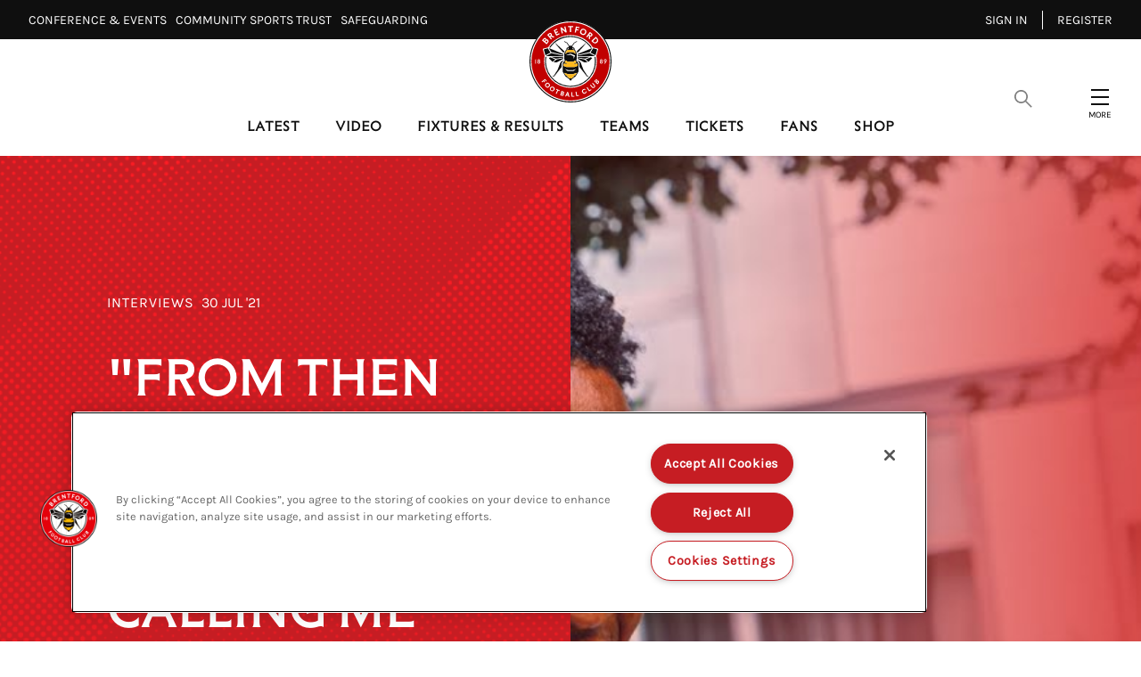

--- FILE ---
content_type: application/javascript
request_url: https://www.brentfordfc.com/assets/1.0.41121/9915805a21d8e0a45a8e.js
body_size: 12284
content:
(self.webpackChunk=self.webpackChunk||[]).push([[5076],{124:function(e){!function(t,r){var n=function(e,t,r){"use strict";var n,o;if(function(){var t,r={lazyClass:"lazyload",loadedClass:"lazyloaded",loadingClass:"lazyloading",preloadClass:"lazypreload",errorClass:"lazyerror",autosizesClass:"lazyautosizes",fastLoadedClass:"ls-is-cached",iframeLoadMode:0,srcAttr:"data-src",srcsetAttr:"data-srcset",sizesAttr:"data-sizes",minSize:40,customMedia:{},init:!0,expFactor:1.5,hFac:.8,loadMode:2,loadHidden:!0,ricTimeout:0,throttleDelay:125};for(t in o=e.lazySizesConfig||e.lazysizesConfig||{},r)t in o||(o[t]=r[t])}(),!t||!t.getElementsByClassName)return{init:function(){},cfg:o,noSupport:!0};var a=t.documentElement,i=e.HTMLPictureElement,s="addEventListener",c="getAttribute",u=e[s].bind(e),l=e.setTimeout,f=e.requestAnimationFrame||l,d=e.requestIdleCallback,p=/^picture$/i,m=["load","error","lazyincluded","_lazyloaded"],h={},y=Array.prototype.forEach,b=function(e,t){return h[t]||(h[t]=new RegExp("(\\s|^)"+t+"(\\s|$)")),h[t].test(e[c]("class")||"")&&h[t]},g=function(e,t){b(e,t)||e.setAttribute("class",(e[c]("class")||"").trim()+" "+t)},v=function(e,t){var r;(r=b(e,t))&&e.setAttribute("class",(e[c]("class")||"").replace(r," "))},T=function(e,t,r){var n=r?s:"removeEventListener";r&&T(e,t),m.forEach((function(r){e[n](r,t)}))},A=function(e,r,o,a,i){var s=t.createEvent("Event");return o||(o={}),o.instance=n,s.initEvent(r,!a,!i),s.detail=o,e.dispatchEvent(s),s},w=function(t,r){var n;!i&&(n=e.picturefill||o.pf)?(r&&r.src&&!t[c]("srcset")&&t.setAttribute("srcset",r.src),n({reevaluate:!0,elements:[t]})):r&&r.src&&(t.src=r.src)},C=function(e,t){return(getComputedStyle(e,null)||{})[t]},E=function(e,t,r){for(r=r||e.offsetWidth;r<o.minSize&&t&&!e._lazysizesWidth;)r=t.offsetWidth,t=t.parentNode;return r},O=(ge=[],ve=[],Te=ge,Ae=function(){var e=Te;for(Te=ge.length?ve:ge,ye=!0,be=!1;e.length;)e.shift()();ye=!1},we=function(e,r){ye&&!r?e.apply(this,arguments):(Te.push(e),be||(be=!0,(t.hidden?l:f)(Ae)))},we._lsFlush=Ae,we),S=function(e,t){return t?function(){O(e)}:function(){var t=this,r=arguments;O((function(){e.apply(t,r)}))}},z=function(e){var t,n=0,a=o.throttleDelay,i=o.ricTimeout,s=function(){t=!1,n=r.now(),e()},c=d&&i>49?function(){d(s,{timeout:i}),i!==o.ricTimeout&&(i=o.ricTimeout)}:S((function(){l(s)}),!0);return function(e){var o;(e=!0===e)&&(i=33),t||(t=!0,(o=a-(r.now()-n))<0&&(o=0),e||o<9?c():l(c,o))}},x=function(e){var t,n,o=99,a=function(){t=null,e()},i=function(){var e=r.now()-n;e<o?l(i,o-e):(d||a)(a)};return function(){n=r.now(),t||(t=l(i,o))}},k=(K=/^img$/i,V=/^iframe$/i,G="onscroll"in e&&!/(gle|ing)bot/.test(navigator.userAgent),Q=0,J=0,X=0,ee=-1,te=function(e){X--,(!e||X<0||!e.target)&&(X=0)},re=function(e){return null==Z&&(Z="hidden"==C(t.body,"visibility")),Z||!("hidden"==C(e.parentNode,"visibility")&&"hidden"==C(e,"visibility"))},ne=function(e,r){var n,o=e,i=re(e);for(q-=r,Y+=r,W-=r,U+=r;i&&(o=o.offsetParent)&&o!=t.body&&o!=a;)(i=(C(o,"opacity")||1)>0)&&"visible"!=C(o,"overflow")&&(n=o.getBoundingClientRect(),i=U>n.left&&W<n.right&&Y>n.top-1&&q<n.bottom+1);return i},oe=function(){var e,r,i,s,u,l,f,d,p,m,h,y,b=n.elements;if((B=o.loadMode)&&X<8&&(e=b.length)){for(r=0,ee++;r<e;r++)if(b[r]&&!b[r]._lazyRace)if(!G||n.prematureUnveil&&n.prematureUnveil(b[r]))de(b[r]);else if((d=b[r][c]("data-expand"))&&(l=1*d)||(l=J),m||(m=!o.expand||o.expand<1?a.clientHeight>500&&a.clientWidth>500?500:370:o.expand,n._defEx=m,h=m*o.expFactor,y=o.hFac,Z=null,J<h&&X<1&&ee>2&&B>2&&!t.hidden?(J=h,ee=0):J=B>1&&ee>1&&X<6?m:Q),p!==l&&(D=innerWidth+l*y,H=innerHeight+l,f=-1*l,p=l),i=b[r].getBoundingClientRect(),(Y=i.bottom)>=f&&(q=i.top)<=H&&(U=i.right)>=f*y&&(W=i.left)<=D&&(Y||U||W||q)&&(o.loadHidden||re(b[r]))&&(R&&X<3&&!d&&(B<3||ee<4)||ne(b[r],l))){if(de(b[r]),u=!0,X>9)break}else!u&&R&&!s&&X<4&&ee<4&&B>2&&(M[0]||o.preloadAfterLoad)&&(M[0]||!d&&(Y||U||W||q||"auto"!=b[r][c](o.sizesAttr)))&&(s=M[0]||b[r]);s&&!u&&de(s)}},ae=z(oe),ie=function(e){var t=e.target;t._lazyCache?delete t._lazyCache:(te(e),g(t,o.loadedClass),v(t,o.loadingClass),T(t,ce),A(t,"lazyloaded"))},se=S(ie),ce=function(e){se({target:e.target})},ue=function(e,t){var r=e.getAttribute("data-load-mode")||o.iframeLoadMode;0==r?e.contentWindow.location.replace(t):1==r&&(e.src=t)},le=function(e){var t,r=e[c](o.srcsetAttr);(t=o.customMedia[e[c]("data-media")||e[c]("media")])&&e.setAttribute("media",t),r&&e.setAttribute("srcset",r)},fe=S((function(e,t,r,n,a){var i,s,u,f,d,m;(d=A(e,"lazybeforeunveil",t)).defaultPrevented||(n&&(r?g(e,o.autosizesClass):e.setAttribute("sizes",n)),s=e[c](o.srcsetAttr),i=e[c](o.srcAttr),a&&(f=(u=e.parentNode)&&p.test(u.nodeName||"")),m=t.firesLoad||"src"in e&&(s||i||f),d={target:e},g(e,o.loadingClass),m&&(clearTimeout($),$=l(te,2500),T(e,ce,!0)),f&&y.call(u.getElementsByTagName("source"),le),s?e.setAttribute("srcset",s):i&&!f&&(V.test(e.nodeName)?ue(e,i):e.src=i),a&&(s||f)&&w(e,{src:i})),e._lazyRace&&delete e._lazyRace,v(e,o.lazyClass),O((function(){var t=e.complete&&e.naturalWidth>1;m&&!t||(t&&g(e,o.fastLoadedClass),ie(d),e._lazyCache=!0,l((function(){"_lazyCache"in e&&delete e._lazyCache}),9)),"lazy"==e.loading&&X--}),!0)})),de=function(e){if(!e._lazyRace){var t,r=K.test(e.nodeName),n=r&&(e[c](o.sizesAttr)||e[c]("sizes")),a="auto"==n;(!a&&R||!r||!e[c]("src")&&!e.srcset||e.complete||b(e,o.errorClass)||!b(e,o.lazyClass))&&(t=A(e,"lazyunveilread").detail,a&&j.updateElem(e,!0,e.offsetWidth),e._lazyRace=!0,X++,fe(e,t,a,n,r))}},pe=x((function(){o.loadMode=3,ae()})),me=function(){3==o.loadMode&&(o.loadMode=2),pe()},he=function(){R||(r.now()-F<999?l(he,999):(R=!0,o.loadMode=3,ae(),u("scroll",me,!0)))},{_:function(){F=r.now(),n.elements=t.getElementsByClassName(o.lazyClass),M=t.getElementsByClassName(o.lazyClass+" "+o.preloadClass),u("scroll",ae,!0),u("resize",ae,!0),u("pageshow",(function(e){if(e.persisted){var r=t.querySelectorAll("."+o.loadingClass);r.length&&r.forEach&&f((function(){r.forEach((function(e){e.complete&&de(e)}))}))}})),e.MutationObserver?new MutationObserver(ae).observe(a,{childList:!0,subtree:!0,attributes:!0}):(a[s]("DOMNodeInserted",ae,!0),a[s]("DOMAttrModified",ae,!0),setInterval(ae,999)),u("hashchange",ae,!0),["focus","mouseover","click","load","transitionend","animationend"].forEach((function(e){t[s](e,ae,!0)})),/d$|^c/.test(t.readyState)?he():(u("load",he),t[s]("DOMContentLoaded",ae),l(he,2e4)),n.elements.length?(oe(),O._lsFlush()):ae()},checkElems:ae,unveil:de,_aLSL:me}),j=(P=S((function(e,t,r,n){var o,a,i;if(e._lazysizesWidth=n,n+="px",e.setAttribute("sizes",n),p.test(t.nodeName||""))for(a=0,i=(o=t.getElementsByTagName("source")).length;a<i;a++)o[a].setAttribute("sizes",n);r.detail.dataAttr||w(e,r.detail)})),N=function(e,t,r){var n,o=e.parentNode;o&&(r=E(e,o,r),(n=A(e,"lazybeforesizes",{width:r,dataAttr:!!t})).defaultPrevented||(r=n.detail.width)&&r!==e._lazysizesWidth&&P(e,o,n,r))},I=x((function(){var e,t=L.length;if(t)for(e=0;e<t;e++)N(L[e])})),{_:function(){L=t.getElementsByClassName(o.autosizesClass),u("resize",I)},checkElems:I,updateElem:N}),_=function(){!_.i&&t.getElementsByClassName&&(_.i=!0,j._(),k._())};var L,P,N,I;var M,R,$,B,F,D,H,q,W,U,Y,Z,K,V,G,Q,J,X,ee,te,re,ne,oe,ae,ie,se,ce,ue,le,fe,de,pe,me,he;var ye,be,ge,ve,Te,Ae,we;return l((function(){o.init&&_()})),n={cfg:o,autoSizer:j,loader:k,init:_,uP:w,aC:g,rC:v,hC:b,fire:A,gW:E,rAF:O}}(t,t.document,Date);t.lazySizes=n,e.exports&&(e.exports=n)}("undefined"!=typeof window?window:{})},96:function(e,t,r){"use strict";var n=r(97);function o(){}function a(){}a.resetWarningCache=o,e.exports=function(){function e(e,t,r,o,a,i){if(i!==n){var s=new Error("Calling PropTypes validators directly is not supported by the `prop-types` package. Use PropTypes.checkPropTypes() to call them. Read more at http://fb.me/use-check-prop-types");throw s.name="Invariant Violation",s}}function t(){return e}e.isRequired=e;var r={array:e,bigint:e,bool:e,func:e,number:e,object:e,string:e,symbol:e,any:e,arrayOf:t,element:e,elementType:e,instanceOf:t,node:e,objectOf:t,oneOf:t,oneOfType:t,shape:t,exact:t,checkPropTypes:a,resetWarningCache:o};return r.PropTypes=r,r}},95:function(e,t,r){e.exports=r(96)()},97:function(e){"use strict";e.exports="SECRET_DO_NOT_PASS_THIS_OR_YOU_WILL_BE_FIRED"},136:function(e){var t="undefined"!=typeof Element,r="function"==typeof Map,n="function"==typeof Set,o="function"==typeof ArrayBuffer&&!!ArrayBuffer.isView;function a(e,i){if(e===i)return!0;if(e&&i&&"object"==typeof e&&"object"==typeof i){if(e.constructor!==i.constructor)return!1;var s,c,u,l;if(Array.isArray(e)){if((s=e.length)!=i.length)return!1;for(c=s;0!=c--;)if(!a(e[c],i[c]))return!1;return!0}if(r&&e instanceof Map&&i instanceof Map){if(e.size!==i.size)return!1;for(l=e.entries();!(c=l.next()).done;)if(!i.has(c.value[0]))return!1;for(l=e.entries();!(c=l.next()).done;)if(!a(c.value[1],i.get(c.value[0])))return!1;return!0}if(n&&e instanceof Set&&i instanceof Set){if(e.size!==i.size)return!1;for(l=e.entries();!(c=l.next()).done;)if(!i.has(c.value[0]))return!1;return!0}if(o&&ArrayBuffer.isView(e)&&ArrayBuffer.isView(i)){if((s=e.length)!=i.length)return!1;for(c=s;0!=c--;)if(e[c]!==i[c])return!1;return!0}if(e.constructor===RegExp)return e.source===i.source&&e.flags===i.flags;if(e.valueOf!==Object.prototype.valueOf)return e.valueOf()===i.valueOf();if(e.toString!==Object.prototype.toString)return e.toString()===i.toString();if((s=(u=Object.keys(e)).length)!==Object.keys(i).length)return!1;for(c=s;0!=c--;)if(!Object.prototype.hasOwnProperty.call(i,u[c]))return!1;if(t&&e instanceof Element)return!1;for(c=s;0!=c--;)if(("_owner"!==u[c]&&"__v"!==u[c]&&"__o"!==u[c]||!e.$$typeof)&&!a(e[u[c]],i[u[c]]))return!1;return!0}return e!=e&&i!=i}e.exports=function(e,t){try{return a(e,t)}catch(e){if((e.message||"").match(/stack|recursion/i))return console.warn("react-fast-compare cannot handle circular refs"),!1;throw e}}},135:function(e,t,r){"use strict";var n,o=r(36),a=(n=o)&&"object"==typeof n&&"default"in n?n.default:n;function i(e,t,r){return t in e?Object.defineProperty(e,t,{value:r,enumerable:!0,configurable:!0,writable:!0}):e[t]=r,e}var s=!("undefined"==typeof window||!window.document||!window.document.createElement);e.exports=function(e,t,r){if("function"!=typeof e)throw new Error("Expected reducePropsToState to be a function.");if("function"!=typeof t)throw new Error("Expected handleStateChangeOnClient to be a function.");if(void 0!==r&&"function"!=typeof r)throw new Error("Expected mapStateOnServer to either be undefined or a function.");return function(n){if("function"!=typeof n)throw new Error("Expected WrappedComponent to be a React component.");var c,u=[];function l(){c=e(u.map((function(e){return e.props}))),f.canUseDOM?t(c):r&&(c=r(c))}var f=function(e){var t,r;function o(){return e.apply(this,arguments)||this}r=e,(t=o).prototype=Object.create(r.prototype),t.prototype.constructor=t,t.__proto__=r,o.peek=function(){return c},o.rewind=function(){if(o.canUseDOM)throw new Error("You may only call rewind() on the server. Call peek() to read the current state.");var e=c;return c=void 0,u=[],e};var i=o.prototype;return i.UNSAFE_componentWillMount=function(){u.push(this),l()},i.componentDidUpdate=function(){l()},i.componentWillUnmount=function(){var e=u.indexOf(this);u.splice(e,1),l()},i.render=function(){return a.createElement(n,this.props)},o}(o.PureComponent);return i(f,"displayName","SideEffect("+function(e){return e.displayName||e.name||"Component"}(n)+")"),i(f,"canUseDOM",s),f}}},123:function(e,t){"use strict";t.Z={xs:450,sm:600,md:768,ml:992,lg:1176,xl:1440,max:1440,oversized:1921}},134:function(e,t,r){"use strict";r.d(t,{Z:function(){return Se}});var n,o,a,i,s=r(36),c=r(95),u=r.n(c),l=r(135),f=r.n(l),d=r(136),p=r.n(d),m=r(38),h=r.n(m),y="bodyAttributes",b="htmlAttributes",g="titleAttributes",v={BASE:"base",BODY:"body",HEAD:"head",HTML:"html",LINK:"link",META:"meta",NOSCRIPT:"noscript",SCRIPT:"script",STYLE:"style",TITLE:"title"},T=(Object.keys(v).map((function(e){return v[e]})),"charset"),A="cssText",w="href",C="http-equiv",E="innerHTML",O="itemprop",S="name",z="property",x="rel",k="src",j="target",_={accesskey:"accessKey",charset:"charSet",class:"className",contenteditable:"contentEditable",contextmenu:"contextMenu","http-equiv":"httpEquiv",itemprop:"itemProp",tabindex:"tabIndex"},L="defaultTitle",P="defer",N="encodeSpecialCharacters",I="onChangeClientState",M="titleTemplate",R=Object.keys(_).reduce((function(e,t){return e[_[t]]=t,e}),{}),$=[v.NOSCRIPT,v.SCRIPT,v.STYLE],B="data-react-helmet",F="function"==typeof Symbol&&"symbol"==typeof Symbol.iterator?function(e){return typeof e}:function(e){return e&&"function"==typeof Symbol&&e.constructor===Symbol&&e!==Symbol.prototype?"symbol":typeof e},D=function(e,t){if(!(e instanceof t))throw new TypeError("Cannot call a class as a function")},H=function(){function e(e,t){for(var r=0;r<t.length;r++){var n=t[r];n.enumerable=n.enumerable||!1,n.configurable=!0,"value"in n&&(n.writable=!0),Object.defineProperty(e,n.key,n)}}return function(t,r,n){return r&&e(t.prototype,r),n&&e(t,n),t}}(),q=Object.assign||function(e){for(var t=1;t<arguments.length;t++){var r=arguments[t];for(var n in r)Object.prototype.hasOwnProperty.call(r,n)&&(e[n]=r[n])}return e},W=function(e,t){var r={};for(var n in e)t.indexOf(n)>=0||Object.prototype.hasOwnProperty.call(e,n)&&(r[n]=e[n]);return r},U=function(e,t){if(!e)throw new ReferenceError("this hasn't been initialised - super() hasn't been called");return!t||"object"!=typeof t&&"function"!=typeof t?e:t},Y=function(e){var t=!(arguments.length>1&&void 0!==arguments[1])||arguments[1];return!1===t?String(e):String(e).replace(/&/g,"&amp;").replace(/</g,"&lt;").replace(/>/g,"&gt;").replace(/"/g,"&quot;").replace(/'/g,"&#x27;")},Z=function(e){var t=J(e,v.TITLE),r=J(e,M);if(r&&t)return r.replace(/%s/g,(function(){return Array.isArray(t)?t.join(""):t}));var n=J(e,L);return t||n||void 0},K=function(e){return J(e,I)||function(){}},V=function(e,t){return t.filter((function(t){return void 0!==t[e]})).map((function(t){return t[e]})).reduce((function(e,t){return q({},e,t)}),{})},G=function(e,t){return t.filter((function(e){return void 0!==e[v.BASE]})).map((function(e){return e[v.BASE]})).reverse().reduce((function(t,r){if(!t.length)for(var n=Object.keys(r),o=0;o<n.length;o++){var a=n[o].toLowerCase();if(-1!==e.indexOf(a)&&r[a])return t.concat(r)}return t}),[])},Q=function(e,t,r){var n={};return r.filter((function(t){return!!Array.isArray(t[e])||(void 0!==t[e]&&ne("Helmet: "+e+' should be of type "Array". Instead found type "'+F(t[e])+'"'),!1)})).map((function(t){return t[e]})).reverse().reduce((function(e,r){var o={};r.filter((function(e){for(var r=void 0,a=Object.keys(e),i=0;i<a.length;i++){var s=a[i],c=s.toLowerCase();-1===t.indexOf(c)||r===x&&"canonical"===e[r].toLowerCase()||c===x&&"stylesheet"===e[c].toLowerCase()||(r=c),-1===t.indexOf(s)||s!==E&&s!==A&&s!==O||(r=s)}if(!r||!e[r])return!1;var u=e[r].toLowerCase();return n[r]||(n[r]={}),o[r]||(o[r]={}),!n[r][u]&&(o[r][u]=!0,!0)})).reverse().forEach((function(t){return e.push(t)}));for(var a=Object.keys(o),i=0;i<a.length;i++){var s=a[i],c=h()({},n[s],o[s]);n[s]=c}return e}),[]).reverse()},J=function(e,t){for(var r=e.length-1;r>=0;r--){var n=e[r];if(n.hasOwnProperty(t))return n[t]}return null},X=(n=Date.now(),function(e){var t=Date.now();t-n>16?(n=t,e(t)):setTimeout((function(){X(e)}),0)}),ee=function(e){return clearTimeout(e)},te="undefined"!=typeof window?window.requestAnimationFrame&&window.requestAnimationFrame.bind(window)||window.webkitRequestAnimationFrame||window.mozRequestAnimationFrame||X:r.g.requestAnimationFrame||X,re="undefined"!=typeof window?window.cancelAnimationFrame||window.webkitCancelAnimationFrame||window.mozCancelAnimationFrame||ee:r.g.cancelAnimationFrame||ee,ne=function(e){return console&&"function"==typeof console.warn&&console.warn(e)},oe=null,ae=function(e,t){var r=e.baseTag,n=e.bodyAttributes,o=e.htmlAttributes,a=e.linkTags,i=e.metaTags,s=e.noscriptTags,c=e.onChangeClientState,u=e.scriptTags,l=e.styleTags,f=e.title,d=e.titleAttributes;ce(v.BODY,n),ce(v.HTML,o),se(f,d);var p={baseTag:ue(v.BASE,r),linkTags:ue(v.LINK,a),metaTags:ue(v.META,i),noscriptTags:ue(v.NOSCRIPT,s),scriptTags:ue(v.SCRIPT,u),styleTags:ue(v.STYLE,l)},m={},h={};Object.keys(p).forEach((function(e){var t=p[e],r=t.newTags,n=t.oldTags;r.length&&(m[e]=r),n.length&&(h[e]=p[e].oldTags)})),t&&t(),c(e,m,h)},ie=function(e){return Array.isArray(e)?e.join(""):e},se=function(e,t){void 0!==e&&document.title!==e&&(document.title=ie(e)),ce(v.TITLE,t)},ce=function(e,t){var r=document.getElementsByTagName(e)[0];if(r){for(var n=r.getAttribute(B),o=n?n.split(","):[],a=[].concat(o),i=Object.keys(t),s=0;s<i.length;s++){var c=i[s],u=t[c]||"";r.getAttribute(c)!==u&&r.setAttribute(c,u),-1===o.indexOf(c)&&o.push(c);var l=a.indexOf(c);-1!==l&&a.splice(l,1)}for(var f=a.length-1;f>=0;f--)r.removeAttribute(a[f]);o.length===a.length?r.removeAttribute(B):r.getAttribute(B)!==i.join(",")&&r.setAttribute(B,i.join(","))}},ue=function(e,t){var r=document.head||document.querySelector(v.HEAD),n=r.querySelectorAll(e+"["+"data-react-helmet]"),o=Array.prototype.slice.call(n),a=[],i=void 0;return t&&t.length&&t.forEach((function(t){var r=document.createElement(e);for(var n in t)if(t.hasOwnProperty(n))if(n===E)r.innerHTML=t.innerHTML;else if(n===A)r.styleSheet?r.styleSheet.cssText=t.cssText:r.appendChild(document.createTextNode(t.cssText));else{var s=void 0===t[n]?"":t[n];r.setAttribute(n,s)}r.setAttribute(B,"true"),o.some((function(e,t){return i=t,r.isEqualNode(e)}))?o.splice(i,1):a.push(r)})),o.forEach((function(e){return e.parentNode.removeChild(e)})),a.forEach((function(e){return r.appendChild(e)})),{oldTags:o,newTags:a}},le=function(e){return Object.keys(e).reduce((function(t,r){var n=void 0!==e[r]?r+'="'+e[r]+'"':""+r;return t?t+" "+n:n}),"")},fe=function(e){var t=arguments.length>1&&void 0!==arguments[1]?arguments[1]:{};return Object.keys(e).reduce((function(t,r){return t[_[r]||r]=e[r],t}),t)},de=function(e,t,r){switch(e){case v.TITLE:return{toComponent:function(){return e=t.title,r=t.titleAttributes,(n={key:e})[B]=!0,o=fe(r,n),[s.createElement(v.TITLE,o,e)];var e,r,n,o},toString:function(){return function(e,t,r,n){var o=le(r),a=ie(t);return o?"<"+e+' data-react-helmet="true" '+o+">"+Y(a,n)+"</"+e+">":"<"+e+' data-react-helmet="true">'+Y(a,n)+"</"+e+">"}(e,t.title,t.titleAttributes,r)}};case y:case b:return{toComponent:function(){return fe(t)},toString:function(){return le(t)}};default:return{toComponent:function(){return function(e,t){return t.map((function(t,r){var n,o=((n={key:r})[B]=!0,n);return Object.keys(t).forEach((function(e){var r=_[e]||e;if(r===E||r===A){var n=t.innerHTML||t.cssText;o.dangerouslySetInnerHTML={__html:n}}else o[r]=t[e]})),s.createElement(e,o)}))}(e,t)},toString:function(){return function(e,t,r){return t.reduce((function(t,n){var o=Object.keys(n).filter((function(e){return!(e===E||e===A)})).reduce((function(e,t){var o=void 0===n[t]?t:t+'="'+Y(n[t],r)+'"';return e?e+" "+o:o}),""),a=n.innerHTML||n.cssText||"",i=-1===$.indexOf(e);return t+"<"+e+' data-react-helmet="true" '+o+(i?"/>":">"+a+"</"+e+">")}),"")}(e,t,r)}}}},pe=function(e){var t=e.baseTag,r=e.bodyAttributes,n=e.encode,o=e.htmlAttributes,a=e.linkTags,i=e.metaTags,s=e.noscriptTags,c=e.scriptTags,u=e.styleTags,l=e.title,f=void 0===l?"":l,d=e.titleAttributes;return{base:de(v.BASE,t,n),bodyAttributes:de(y,r,n),htmlAttributes:de(b,o,n),link:de(v.LINK,a,n),meta:de(v.META,i,n),noscript:de(v.NOSCRIPT,s,n),script:de(v.SCRIPT,c,n),style:de(v.STYLE,u,n),title:de(v.TITLE,{title:f,titleAttributes:d},n)}},me=f()((function(e){return{baseTag:G([w,j],e),bodyAttributes:V(y,e),defer:J(e,P),encode:J(e,N),htmlAttributes:V(b,e),linkTags:Q(v.LINK,[x,w],e),metaTags:Q(v.META,[S,T,C,z,O],e),noscriptTags:Q(v.NOSCRIPT,[E],e),onChangeClientState:K(e),scriptTags:Q(v.SCRIPT,[k,E],e),styleTags:Q(v.STYLE,[A],e),title:Z(e),titleAttributes:V(g,e)}}),(function(e){oe&&re(oe),e.defer?oe=te((function(){ae(e,(function(){oe=null}))})):(ae(e),oe=null)}),pe)((function(){return null})),he=(o=me,i=a=function(e){function t(){return D(this,t),U(this,e.apply(this,arguments))}return function(e,t){if("function"!=typeof t&&null!==t)throw new TypeError("Super expression must either be null or a function, not "+typeof t);e.prototype=Object.create(t&&t.prototype,{constructor:{value:e,enumerable:!1,writable:!0,configurable:!0}}),t&&(Object.setPrototypeOf?Object.setPrototypeOf(e,t):e.__proto__=t)}(t,e),t.prototype.shouldComponentUpdate=function(e){return!p()(this.props,e)},t.prototype.mapNestedChildrenToProps=function(e,t){if(!t)return null;switch(e.type){case v.SCRIPT:case v.NOSCRIPT:return{innerHTML:t};case v.STYLE:return{cssText:t}}throw new Error("<"+e.type+" /> elements are self-closing and can not contain children. Refer to our API for more information.")},t.prototype.flattenArrayTypeChildren=function(e){var t,r=e.child,n=e.arrayTypeChildren,o=e.newChildProps,a=e.nestedChildren;return q({},n,((t={})[r.type]=[].concat(n[r.type]||[],[q({},o,this.mapNestedChildrenToProps(r,a))]),t))},t.prototype.mapObjectTypeChildren=function(e){var t,r,n=e.child,o=e.newProps,a=e.newChildProps,i=e.nestedChildren;switch(n.type){case v.TITLE:return q({},o,((t={})[n.type]=i,t.titleAttributes=q({},a),t));case v.BODY:return q({},o,{bodyAttributes:q({},a)});case v.HTML:return q({},o,{htmlAttributes:q({},a)})}return q({},o,((r={})[n.type]=q({},a),r))},t.prototype.mapArrayTypeChildrenToProps=function(e,t){var r=q({},t);return Object.keys(e).forEach((function(t){var n;r=q({},r,((n={})[t]=e[t],n))})),r},t.prototype.warnOnInvalidChildren=function(e,t){return!0},t.prototype.mapChildrenToProps=function(e,t){var r=this,n={};return s.Children.forEach(e,(function(e){if(e&&e.props){var o=e.props,a=o.children,i=function(e){var t=arguments.length>1&&void 0!==arguments[1]?arguments[1]:{};return Object.keys(e).reduce((function(t,r){return t[R[r]||r]=e[r],t}),t)}(W(o,["children"]));switch(r.warnOnInvalidChildren(e,a),e.type){case v.LINK:case v.META:case v.NOSCRIPT:case v.SCRIPT:case v.STYLE:n=r.flattenArrayTypeChildren({child:e,arrayTypeChildren:n,newChildProps:i,nestedChildren:a});break;default:t=r.mapObjectTypeChildren({child:e,newProps:t,newChildProps:i,nestedChildren:a})}}})),t=this.mapArrayTypeChildrenToProps(n,t)},t.prototype.render=function(){var e=this.props,t=e.children,r=W(e,["children"]),n=q({},r);return t&&(n=this.mapChildrenToProps(t,n)),s.createElement(o,n)},H(t,null,[{key:"canUseDOM",set:function(e){o.canUseDOM=e}}]),t}(s.Component),a.propTypes={base:u().object,bodyAttributes:u().object,children:u().oneOfType([u().arrayOf(u().node),u().node]),defaultTitle:u().string,defer:u().bool,encodeSpecialCharacters:u().bool,htmlAttributes:u().object,link:u().arrayOf(u().object),meta:u().arrayOf(u().object),noscript:u().arrayOf(u().object),onChangeClientState:u().func,script:u().arrayOf(u().object),style:u().arrayOf(u().object),title:u().string,titleAttributes:u().object,titleTemplate:u().string},a.defaultProps={defer:!0,encodeSpecialCharacters:!0},a.peek=o.peek,a.rewind=function(){var e=o.rewind();return e||(e=pe({baseTag:[],bodyAttributes:{},encodeSpecialCharacters:!0,htmlAttributes:{},linkTags:[],metaTags:[],noscriptTags:[],scriptTags:[],styleTags:[],title:"",titleAttributes:{}})),e},i);he.renderStatic=he.rewind;var ye=e=>{const[t,r]=(0,s.useState)(!1),[n,o]=(0,s.useState)(!1),a=()=>{o(!0),i()},i=()=>{document.removeEventListener("scroll",a)};return(0,s.useEffect)((()=>(setTimeout((()=>{document.addEventListener("scroll",a)}),500),i)),[]),(0,s.useEffect)((()=>{const t=new IntersectionObserver(((e,t)=>{const[n]=e;n&&n.isIntersecting&&(r(!0),t.unobserve(n.target),t.disconnect())}));return n||n||null===e||t.observe(e.current),()=>t.disconnect()}),[e,n]),{isAboveFold:t}},be=r(123);const ge={"2x1":2,"16x9":1.778,"3x2":1.5,"4x3":1.333,"1x1":1,"4x5":.5,"2x3":.6667},ve=[{width:be.Z.sm,breakpoint:be.Z.sm},{width:be.Z.md,breakpoint:be.Z.md},{width:be.Z.lg,breakpoint:be.Z.lg},{width:be.Z.xl,breakpoint:be.Z.xl}],Te=["q_auto:best","f_auto"];var Ae=r(124),we=r.n(Ae),Ce=function(e,t){var r={};for(var n in e)Object.prototype.hasOwnProperty.call(e,n)&&t.indexOf(n)<0&&(r[n]=e[n]);if(null!=e&&"function"==typeof Object.getOwnPropertySymbols){var o=0;for(n=Object.getOwnPropertySymbols(e);o<n.length;o++)t.indexOf(n[o])<0&&Object.prototype.propertyIsEnumerable.call(e,n[o])&&(r[n[o]]=e[n[o]])}return r};var Ee=e=>{var{alt:t,className:r,dataSizes:n,dataSrc:o,dataSrcset:a,el:i="img",src:c="[data-uri]",onLoad:u}=e,l=Ce(e,["alt","className","dataSizes","dataSrc","dataSrcset","el","src","onLoad"]);const f=(0,s.useRef)(null),d=a&&(m=a,"img"===(p=i)&&"object"==typeof m?m.reduce(((e,t,r,n)=>`${e}${t.srcset} ${t.variant}${r+1<n.length?", ":""}`),""):"picture"===p&&"string"==typeof m?m.split(/,.| \w+\\, | \w+/).map((e=>({srcset:e}))).filter(Boolean):m);var p,m;const h=`lazyload ${r||""}`;return(0,s.useEffect)((()=>{const e=f.current;we()&&we().hC&&e&&(we().hC(e,"lazyloaded")&&(we().rC(e,"lazyloaded"),u&&u()),we().hC(e,"lazyload")||we().aC(e,"lazyload"))}),[]),s.createElement(s.Fragment,null,{picture:s.createElement("picture",null,d&&"picture"===i&&d.map(((e,t)=>s.createElement("source",{"data-srcset":e.srcset,media:e.media,type:e.type,key:`src-${t}`}))),s.createElement("img",Object.assign({ref:f,src:c,"data-src":o,className:h,alt:t},l))),img:s.createElement("img",Object.assign({ref:f,src:c,"data-src":o,"data-srcset":d,"data-sizes":n,className:h,alt:t},l))}[i])};const Oe=(e,t,r=!1)=>{let n=["f_auto"];t&&(n=[...n,...t]);const{cloudName:o,resourceType:a,type:i,publicId:s}=e.file.urlObject;let c=`https://res.cloudinary.com/${o}/${a}/${i}/`,u="";return r&&(null==e?void 0:e.coordinates)&&(null==e?void 0:e.coordinates.length)&&(u=`,g_auto:aoi_${null==e?void 0:e.coordinates.join("_")}`),(null==n?void 0:n.length)&&(c=`${c}${n.join(",")}${u}/`),`${c}${s}.${e.file.format}`};var Se=({autoOptimise:e=!0,image:t,srcSet:r,defaultToSrcSetFallback:n=!1,transforms:o=[],useCustomCoordinates:a=!0,hasTransparentBackground:i,preload:c=!1,preloadAboveFold:u=!0,className:l,decorative:f})=>{const[d]=(0,s.useState)(e?[...Te,...o]:o),[p,m]=(0,s.useState)(),[h,y]=(0,s.useState)(!1),b=(0,s.useRef)(null),{isAboveFold:g}=ye(b),v=e=>e.map((e=>{let r=[...d],n="max-width";return e.aspectRatio&&r.push(`ar_${ge[e.aspectRatio]}`),e.width&&r.push(`w_${e.width}`),e.transforms&&(r=[...r,...e.transforms]),e.media&&(n=e.media),{media:`(${n}: ${e.breakpoint}px)`,srcset:Oe(t,r,a)}}));(0,s.useEffect)((()=>{n&&!r?m(v(ve)):r&&m(v(r))}),[]);const T=["responsive-image"];return l&&T.push(l),i&&T.push("responsive-image--transparent"),s.createElement("div",{className:T.join(" ")},(c||u&&g)&&s.createElement(he,null,Boolean(!r&&!n)&&s.createElement("link",{rel:"preload",as:"image",href:Oe(t,d,a)}),Boolean(r||n)&&s.createElement("link",Object.assign({rel:"preload",as:"image"},(n?ve:r).reduce(((e,r)=>{let n=[...d],o="max-width";r.aspectRatio&&n.push(`ar_${ge[r.aspectRatio]}`),r.width&&n.push(`w_${r.width}`),r.transforms&&(n=[...n,...r.transforms]),r.media&&(o=r.media);const i=Oe(t,n,a);return{imagesrcset:`${e.imagesrcset?`${e.imagesrcset}, `:""}${i} ${r.width}w`,imagesizes:`${e.imagesizes?`${e.imagesizes}, `:""}(${o}: ${r.breakpoint}px) ${r.breakpoint}px`}}),{imagesrcset:"",imagesizes:""})))),s.createElement("div",{className:"responsive-image__preload-ref",ref:b},s.createElement(Ee,{el:p?"picture":"img",dataSrcset:p||null,dataSrc:Oe(t,d,a),alt:t.title,className:`lazyload blur-up ${h&&"image-is-loaded"}`,onLoad:()=>y(!0),"aria-hidden":f?"true":void 0})))}},105:function(e,t,r){"use strict";var n;!function(e){e[e["top right"]=0]="top right",e[e["top left"]=1]="top left",e[e["top center"]=2]="top center",e[e["bottom right"]=3]="bottom right",e[e["bottom left"]=4]="bottom left",e[e["bottom center"]=5]="bottom center",e[e["center right"]=6]="center right",e[e["center left"]=7]="center left",e[e["center center"]=8]="center center"}(n||(n={}))}}]);